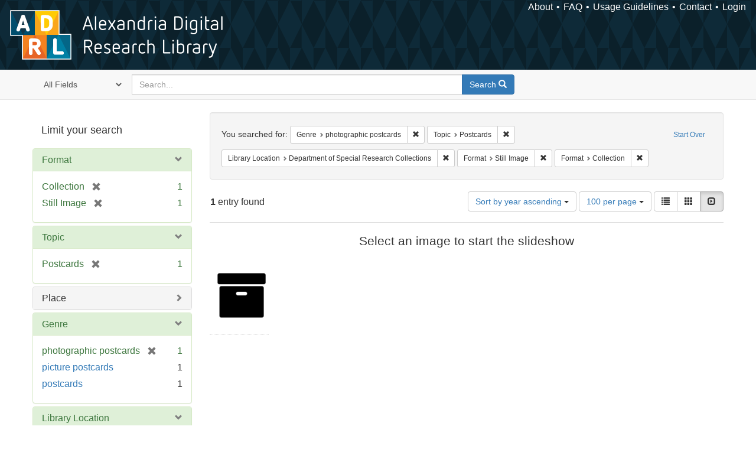

--- FILE ---
content_type: text/html; charset=utf-8
request_url: https://alexandria.ucsb.edu/catalog?f%5Bform_of_work_label_sim%5D%5B%5D=photographic+postcards&f%5Blc_subject_label_sim%5D%5B%5D=Postcards&f%5Bsub_location_sim%5D%5B%5D=Department+of+Special+Research+Collections&f%5Bwork_type_label_sim%5D%5B%5D=Still+Image&f%5Bwork_type_label_sim%5D%5B%5D=Collection&per_page=100&sort=date_si+asc%2C+creator_label_si+asc&view=slideshow
body_size: 29483
content:

<!DOCTYPE html>
<html lang="en" class="no-js">
  <head>
    <meta charset="utf-8">
    <meta http-equiv="Content-Type" content="text/html; charset=utf-8">

    <!-- Mobile viewport optimization h5bp.com/ad -->
    <meta name="HandheldFriendly" content="True">
    <meta name="viewport" content="width=device-width,initial-scale=1.0">

    <!-- Internet Explorer use the highest version available -->
    <meta http-equiv="X-UA-Compatible" content="IE=edge">

    <!-- Mobile IE allows us to activate ClearType technology for smoothing fonts for easy reading -->
    <!--[if IEMobile]>
      <meta http-equiv="cleartype" content="on">
    <![endif]-->

    <title>Results for “Genre: photographic postcards / Topic: Postcards / Library Location: Department of Special Research Collections / Format: Still Image and Collection” | Alexandria Digital Research Library</title>
    <link href="https://alexandria.ucsb.edu/catalog/opensearch.xml" title="Alexandria Digital Research Library" type="application/opensearchdescription+xml" rel="search" />
    <link rel="shortcut icon" type="image/x-icon" href="/assets/favicon-b4185c7dd08c0b4f2142c58bbcca322b3a01f50adc3413438b98be2b664bb4b6.ico" />
    <link rel="stylesheet" media="all" href="/assets/application-e8e924286cbd68948e4d4849af42ae00310008c3bd04b8b79321e5384c8caf6e.css" />
    <script src="/assets/application-93fcbd9807893525bd7266fe62b5f4950961adbb99b0b1866cb1a33e4c1b48be.js"></script>
    <meta name="csrf-param" content="authenticity_token" />
<meta name="csrf-token" content="DF/Ys0WsItU0SQLILWGOmYNbgG8jj9vkeu8iuhGChSS875OKijTeVTYR/cZ8zxuCqnqJJnQdW1UNUM3RIqIBLQ==" />
      <meta name="totalResults" content="1" />
<meta name="startIndex" content="0" />
<meta name="itemsPerPage" content="100" />

  <link rel="alternate" type="application/rss+xml" title="RSS for results" href="/catalog.rss?f%5Bform_of_work_label_sim%5D%5B%5D=photographic+postcards&amp;f%5Blc_subject_label_sim%5D%5B%5D=Postcards&amp;f%5Bsub_location_sim%5D%5B%5D=Department+of+Special+Research+Collections&amp;f%5Bwork_type_label_sim%5D%5B%5D=Still+Image&amp;f%5Bwork_type_label_sim%5D%5B%5D=Collection&amp;per_page=100&amp;sort=date_si+asc%2C+creator_label_si+asc&amp;view=slideshow" />
  <link rel="alternate" type="application/atom+xml" title="Atom for results" href="/catalog.atom?f%5Bform_of_work_label_sim%5D%5B%5D=photographic+postcards&amp;f%5Blc_subject_label_sim%5D%5B%5D=Postcards&amp;f%5Bsub_location_sim%5D%5B%5D=Department+of+Special+Research+Collections&amp;f%5Bwork_type_label_sim%5D%5B%5D=Still+Image&amp;f%5Bwork_type_label_sim%5D%5B%5D=Collection&amp;per_page=100&amp;sort=date_si+asc%2C+creator_label_si+asc&amp;view=slideshow" />
  <link rel="alternate" type="application/json" title="JSON" href="/catalog.json?f%5Bform_of_work_label_sim%5D%5B%5D=photographic+postcards&amp;f%5Blc_subject_label_sim%5D%5B%5D=Postcards&amp;f%5Bsub_location_sim%5D%5B%5D=Department+of+Special+Research+Collections&amp;f%5Bwork_type_label_sim%5D%5B%5D=Still+Image&amp;f%5Bwork_type_label_sim%5D%5B%5D=Collection&amp;per_page=100&amp;sort=date_si+asc%2C+creator_label_si+asc&amp;view=slideshow" />


    <!-- Le HTML5 shim, for IE6-8 support of HTML5 elements -->
    <!--[if lt IE 9]>
      <script src="//html5shim.googlecode.com/svn/trunk/html5.js"></script>
    <![endif]-->
  </head>
<!-- Global site tag (gtag.js) - Google Analytics -->
<script async src="https://www.googletagmanager.com/gtag/js?id=G-RDKLZ6Y0NV"></script>
<script>
  window.dataLayer = window.dataLayer || [];
  function gtag(){dataLayer.push(arguments);}
  gtag('js', new Date());

  gtag('config', 'G-RDKLZ6Y0NV');
</script>
<body class="blacklight-catalog blacklight-catalog-index">
  <nav class="navbar">
  <a class="navbar-logo" href="/" title="Main page">
    <img alt="ADRL logo" src="/assets/ADRL_small-cd5deedca6b312cddf5ef68bb7df8ad686f4f175495d6d33311e8ec128d1b946.png" />
    <span>Alexandria Digital Research Library</span></a>
  <nav class="menu">
<ul>
  <li><a href="/welcome/about">About</a></li>
  <li><a href="/welcome/using">FAQ</a></li>
  <li><a href="/welcome/collection-usage-guidelines">Usage Guidelines</a></li>
  <li><a href="/contact_us">Contact</a></li>


  
  
  

  <li class="login-link">
      <a href="/sign_in">Login</a>
  </li>
</ul>
</nav>

</nav>

<div id="search-navbar" class="navbar navbar-default navbar-static-top" role="navigation">
  <div class="container">
    <form class="search-query-form clearfix navbar-form" role="search" aria-label="Search" action="https://alexandria.ucsb.edu/catalog" accept-charset="UTF-8" method="get"><input name="utf8" type="hidden" value="&#x2713;" />
  <input type="hidden" name="f[form_of_work_label_sim][]" value="photographic postcards" />
<input type="hidden" name="f[lc_subject_label_sim][]" value="Postcards" />
<input type="hidden" name="f[sub_location_sim][]" value="Department of Special Research Collections" />
<input type="hidden" name="f[work_type_label_sim][]" value="Still Image" />
<input type="hidden" name="f[work_type_label_sim][]" value="Collection" />
<input type="hidden" name="per_page" value="100" />
<input type="hidden" name="sort" value="date_si asc, creator_label_si asc" />
<input type="hidden" name="view" value="slideshow" />
  <div class="input-group">
      <span class="input-group-addon for-search-field">
        <label for="search_field" class="sr-only">Search in</label>
        <select name="search_field" id="search_field" title="Targeted search options" class="search_field"><option value="all_fields">All Fields</option>
<option value="title">Title</option>
<option value="subject">Subject</option>
<option value="accession_number">Accession Number</option></select>
      </span>

    <label for="q" class="sr-only">search for</label>
    <input type="text" name="q" id="q" placeholder="Search..." class="search_q q form-control" data-autocomplete-enabled="false" data-autocomplete-path="/suggest" />

    <span class="input-group-btn">
      <button type="submit" class="btn btn-primary search-btn" id="search">
        <span class="submit-search-text">Search</span>
        <span class="glyphicon glyphicon-search"></span>
      </button>
    </span>
  </div>
</form>
  </div>
</div>


  <div id="ajax-modal" class="modal fade" tabindex="-1" role="dialog" aria-labelledby="modal menu" aria-hidden="true">
  <div class="modal-dialog">
    <div class="modal-content">
    </div>
  </div>
</div>


  <div id="main-container" class="container">
    <h1 class="sr-only application-heading">Alexandria Digital Research Library</h1>

    <div class="row">
  <div class="col-md-12">
    <div id="main-flashes">
      <div class="flash_messages">
</div>

    </div>
  </div>
</div>


    <div class="row">
      
  <div class="row">

    <div class="col-md-3 sidebar">
        <div id="facets" class="facets sidenav">

  <div class="top-panel-heading panel-heading">
    <button type="button" class="facets-toggle" data-toggle="collapse" data-target="#facet-panel-collapse">
      <span class="sr-only">Toggle facets</span>
      <span class="icon-bar"></span>
      <span class="icon-bar"></span>
      <span class="icon-bar"></span>
    </button>

    <h2 class='facets-heading'>
      Limit your search
    </h2>
  </div>

  <div id="facet-panel-collapse" class="collapse panel-group">
    <div class="panel panel-default facet_limit blacklight-work_type_label_sim facet_limit-active">
  <div class=" collapse-toggle panel-heading" aria-expanded="false" data-toggle="collapse" data-target="#facet-work_type_label_sim">
    <h3 class="panel-title facet-field-heading">
      <a data-turbolinks="false" data-no-turbolink="true" href="#">Format</a>
    </h3>
  </div>
  <div id="facet-work_type_label_sim" class="panel-collapse facet-content in">
    <div class="panel-body">
      <ul class="facet-values list-unstyled">
  <li><span class="facet-label"><span class="selected">Collection</span><a class="remove" href="/catalog?f%5Bform_of_work_label_sim%5D%5B%5D=photographic+postcards&amp;f%5Blc_subject_label_sim%5D%5B%5D=Postcards&amp;f%5Bsub_location_sim%5D%5B%5D=Department+of+Special+Research+Collections&amp;f%5Bwork_type_label_sim%5D%5B%5D=Still+Image&amp;per_page=100&amp;sort=date_si+asc%2C+creator_label_si+asc&amp;view=slideshow"><span class="glyphicon glyphicon-remove"></span><span class="sr-only">[remove]</span></a></span><span class="selected facet-count">1</span></li><li><span class="facet-label"><span class="selected">Still Image</span><a class="remove" href="/catalog?f%5Bform_of_work_label_sim%5D%5B%5D=photographic+postcards&amp;f%5Blc_subject_label_sim%5D%5B%5D=Postcards&amp;f%5Bsub_location_sim%5D%5B%5D=Department+of+Special+Research+Collections&amp;f%5Bwork_type_label_sim%5D%5B%5D=Collection&amp;per_page=100&amp;sort=date_si+asc%2C+creator_label_si+asc&amp;view=slideshow"><span class="glyphicon glyphicon-remove"></span><span class="sr-only">[remove]</span></a></span><span class="selected facet-count">1</span></li>

</ul>

    </div>
  </div>
</div>

<div class="panel panel-default facet_limit blacklight-lc_subject_label_sim facet_limit-active">
  <div class=" collapse-toggle panel-heading" aria-expanded="false" data-toggle="collapse" data-target="#facet-lc_subject_label_sim">
    <h3 class="panel-title facet-field-heading">
      <a data-turbolinks="false" data-no-turbolink="true" href="#">Topic</a>
    </h3>
  </div>
  <div id="facet-lc_subject_label_sim" class="panel-collapse facet-content in">
    <div class="panel-body">
      <ul class="facet-values list-unstyled">
  <li><span class="facet-label"><span class="selected">Postcards</span><a class="remove" href="/catalog?f%5Bform_of_work_label_sim%5D%5B%5D=photographic+postcards&amp;f%5Bsub_location_sim%5D%5B%5D=Department+of+Special+Research+Collections&amp;f%5Bwork_type_label_sim%5D%5B%5D=Still+Image&amp;f%5Bwork_type_label_sim%5D%5B%5D=Collection&amp;per_page=100&amp;sort=date_si+asc%2C+creator_label_si+asc&amp;view=slideshow"><span class="glyphicon glyphicon-remove"></span><span class="sr-only">[remove]</span></a></span><span class="selected facet-count">1</span></li>

</ul>

    </div>
  </div>
</div>

<div class="panel panel-default facet_limit blacklight-location_label_sim ">
  <div class="collapsed collapse-toggle panel-heading" aria-expanded="false" data-toggle="collapse" data-target="#facet-location_label_sim">
    <h3 class="panel-title facet-field-heading">
      <a data-turbolinks="false" data-no-turbolink="true" href="#">Place</a>
    </h3>
  </div>
  <div id="facet-location_label_sim" class="panel-collapse facet-content collapse">
    <div class="panel-body">
      <ul class="facet-values list-unstyled">
  <li><span class="facet-label"><a class="facet_select" href="/catalog?f%5Bform_of_work_label_sim%5D%5B%5D=photographic+postcards&amp;f%5Blc_subject_label_sim%5D%5B%5D=Postcards&amp;f%5Blocation_label_sim%5D%5B%5D=California&amp;f%5Bsub_location_sim%5D%5B%5D=Department+of+Special+Research+Collections&amp;f%5Bwork_type_label_sim%5D%5B%5D=Still+Image&amp;f%5Bwork_type_label_sim%5D%5B%5D=Collection&amp;per_page=100&amp;sort=date_si+asc%2C+creator_label_si+asc&amp;view=slideshow">California</a></span><span class="facet-count">1</span></li><li><span class="facet-label"><a class="facet_select" href="/catalog?f%5Bform_of_work_label_sim%5D%5B%5D=photographic+postcards&amp;f%5Blc_subject_label_sim%5D%5B%5D=Postcards&amp;f%5Blocation_label_sim%5D%5B%5D=Santa+Barbara+%28Calif.%29&amp;f%5Bsub_location_sim%5D%5B%5D=Department+of+Special+Research+Collections&amp;f%5Bwork_type_label_sim%5D%5B%5D=Still+Image&amp;f%5Bwork_type_label_sim%5D%5B%5D=Collection&amp;per_page=100&amp;sort=date_si+asc%2C+creator_label_si+asc&amp;view=slideshow">Santa Barbara (Calif.)</a></span><span class="facet-count">1</span></li>

</ul>

    </div>
  </div>
</div>

<div class="panel panel-default facet_limit blacklight-form_of_work_label_sim facet_limit-active">
  <div class=" collapse-toggle panel-heading" aria-expanded="false" data-toggle="collapse" data-target="#facet-form_of_work_label_sim">
    <h3 class="panel-title facet-field-heading">
      <a data-turbolinks="false" data-no-turbolink="true" href="#">Genre</a>
    </h3>
  </div>
  <div id="facet-form_of_work_label_sim" class="panel-collapse facet-content in">
    <div class="panel-body">
      <ul class="facet-values list-unstyled">
  <li><span class="facet-label"><span class="selected">photographic postcards</span><a class="remove" href="/catalog?f%5Blc_subject_label_sim%5D%5B%5D=Postcards&amp;f%5Bsub_location_sim%5D%5B%5D=Department+of+Special+Research+Collections&amp;f%5Bwork_type_label_sim%5D%5B%5D=Still+Image&amp;f%5Bwork_type_label_sim%5D%5B%5D=Collection&amp;per_page=100&amp;sort=date_si+asc%2C+creator_label_si+asc&amp;view=slideshow"><span class="glyphicon glyphicon-remove"></span><span class="sr-only">[remove]</span></a></span><span class="selected facet-count">1</span></li><li><span class="facet-label"><a class="facet_select" href="/catalog?f%5Bform_of_work_label_sim%5D%5B%5D=photographic+postcards&amp;f%5Bform_of_work_label_sim%5D%5B%5D=picture+postcards&amp;f%5Blc_subject_label_sim%5D%5B%5D=Postcards&amp;f%5Bsub_location_sim%5D%5B%5D=Department+of+Special+Research+Collections&amp;f%5Bwork_type_label_sim%5D%5B%5D=Still+Image&amp;f%5Bwork_type_label_sim%5D%5B%5D=Collection&amp;per_page=100&amp;sort=date_si+asc%2C+creator_label_si+asc&amp;view=slideshow">picture postcards</a></span><span class="facet-count">1</span></li><li><span class="facet-label"><a class="facet_select" href="/catalog?f%5Bform_of_work_label_sim%5D%5B%5D=photographic+postcards&amp;f%5Bform_of_work_label_sim%5D%5B%5D=postcards&amp;f%5Blc_subject_label_sim%5D%5B%5D=Postcards&amp;f%5Bsub_location_sim%5D%5B%5D=Department+of+Special+Research+Collections&amp;f%5Bwork_type_label_sim%5D%5B%5D=Still+Image&amp;f%5Bwork_type_label_sim%5D%5B%5D=Collection&amp;per_page=100&amp;sort=date_si+asc%2C+creator_label_si+asc&amp;view=slideshow">postcards</a></span><span class="facet-count">1</span></li>

</ul>

    </div>
  </div>
</div>

<div class="panel panel-default facet_limit blacklight-sub_location_sim facet_limit-active">
  <div class=" collapse-toggle panel-heading" aria-expanded="false" data-toggle="collapse" data-target="#facet-sub_location_sim">
    <h3 class="panel-title facet-field-heading">
      <a data-turbolinks="false" data-no-turbolink="true" href="#">Library Location</a>
    </h3>
  </div>
  <div id="facet-sub_location_sim" class="panel-collapse facet-content in">
    <div class="panel-body">
      <ul class="facet-values list-unstyled">
  <li><span class="facet-label"><span class="selected">Department of Special Research Collections</span><a class="remove" href="/catalog?f%5Bform_of_work_label_sim%5D%5B%5D=photographic+postcards&amp;f%5Blc_subject_label_sim%5D%5B%5D=Postcards&amp;f%5Bwork_type_label_sim%5D%5B%5D=Still+Image&amp;f%5Bwork_type_label_sim%5D%5B%5D=Collection&amp;per_page=100&amp;sort=date_si+asc%2C+creator_label_si+asc&amp;view=slideshow"><span class="glyphicon glyphicon-remove"></span><span class="sr-only">[remove]</span></a></span><span class="selected facet-count">1</span></li>

</ul>

    </div>
  </div>
</div>

  </div>
</div>


    </div>

      <div class="col-md-9 ">
      

<div id="content">
  <h2 class="sr-only top-content-title">Search Constraints</h2>






      <div id="appliedParams" class="clearfix constraints-container">
        <div class="pull-right">
          <a class="catalog_startOverLink btn btn-sm btn-text" id="startOverLink" href="/catalog?view=slideshow">Start Over</a>
        </div>
        <span class="constraints-label">You searched for:</span>
        
<span class="btn-group appliedFilter constraint filter filter-form_of_work_label_sim">
  <span class="constraint-value btn btn-sm btn-default btn-disabled">
      <span class="filterName">Genre</span>
      <span class="filterValue" title="photographic postcards">photographic postcards</span>
  </span>

    <a class="btn btn-default btn-sm remove dropdown-toggle" href="/catalog?f%5Blc_subject_label_sim%5D%5B%5D=Postcards&amp;f%5Bsub_location_sim%5D%5B%5D=Department+of+Special+Research+Collections&amp;f%5Bwork_type_label_sim%5D%5B%5D=Still+Image&amp;f%5Bwork_type_label_sim%5D%5B%5D=Collection&amp;per_page=100&amp;sort=date_si+asc%2C+creator_label_si+asc&amp;view=slideshow"><span class="glyphicon glyphicon-remove"></span><span class="sr-only">Remove constraint Genre: photographic postcards</span></a>
</span>


<span class="btn-group appliedFilter constraint filter filter-lc_subject_label_sim">
  <span class="constraint-value btn btn-sm btn-default btn-disabled">
      <span class="filterName">Topic</span>
      <span class="filterValue" title="Postcards">Postcards</span>
  </span>

    <a class="btn btn-default btn-sm remove dropdown-toggle" href="/catalog?f%5Bform_of_work_label_sim%5D%5B%5D=photographic+postcards&amp;f%5Bsub_location_sim%5D%5B%5D=Department+of+Special+Research+Collections&amp;f%5Bwork_type_label_sim%5D%5B%5D=Still+Image&amp;f%5Bwork_type_label_sim%5D%5B%5D=Collection&amp;per_page=100&amp;sort=date_si+asc%2C+creator_label_si+asc&amp;view=slideshow"><span class="glyphicon glyphicon-remove"></span><span class="sr-only">Remove constraint Topic: Postcards</span></a>
</span>


<span class="btn-group appliedFilter constraint filter filter-sub_location_sim">
  <span class="constraint-value btn btn-sm btn-default btn-disabled">
      <span class="filterName">Library Location</span>
      <span class="filterValue" title="Department of Special Research Collections">Department of Special Research Collections</span>
  </span>

    <a class="btn btn-default btn-sm remove dropdown-toggle" href="/catalog?f%5Bform_of_work_label_sim%5D%5B%5D=photographic+postcards&amp;f%5Blc_subject_label_sim%5D%5B%5D=Postcards&amp;f%5Bwork_type_label_sim%5D%5B%5D=Still+Image&amp;f%5Bwork_type_label_sim%5D%5B%5D=Collection&amp;per_page=100&amp;sort=date_si+asc%2C+creator_label_si+asc&amp;view=slideshow"><span class="glyphicon glyphicon-remove"></span><span class="sr-only">Remove constraint Library Location: Department of Special Research Collections</span></a>
</span>


<span class="btn-group appliedFilter constraint filter filter-work_type_label_sim">
  <span class="constraint-value btn btn-sm btn-default btn-disabled">
      <span class="filterName">Format</span>
      <span class="filterValue" title="Still Image">Still Image</span>
  </span>

    <a class="btn btn-default btn-sm remove dropdown-toggle" href="/catalog?f%5Bform_of_work_label_sim%5D%5B%5D=photographic+postcards&amp;f%5Blc_subject_label_sim%5D%5B%5D=Postcards&amp;f%5Bsub_location_sim%5D%5B%5D=Department+of+Special+Research+Collections&amp;f%5Bwork_type_label_sim%5D%5B%5D=Collection&amp;per_page=100&amp;sort=date_si+asc%2C+creator_label_si+asc&amp;view=slideshow"><span class="glyphicon glyphicon-remove"></span><span class="sr-only">Remove constraint Format: Still Image</span></a>
</span>


<span class="btn-group appliedFilter constraint filter filter-work_type_label_sim">
  <span class="constraint-value btn btn-sm btn-default btn-disabled">
      <span class="filterName">Format</span>
      <span class="filterValue" title="Collection">Collection</span>
  </span>

    <a class="btn btn-default btn-sm remove dropdown-toggle" href="/catalog?f%5Bform_of_work_label_sim%5D%5B%5D=photographic+postcards&amp;f%5Blc_subject_label_sim%5D%5B%5D=Postcards&amp;f%5Bsub_location_sim%5D%5B%5D=Department+of+Special+Research+Collections&amp;f%5Bwork_type_label_sim%5D%5B%5D=Still+Image&amp;per_page=100&amp;sort=date_si+asc%2C+creator_label_si+asc&amp;view=slideshow"><span class="glyphicon glyphicon-remove"></span><span class="sr-only">Remove constraint Format: Collection</span></a>
</span>

      </div>


<div id="sortAndPerPage" class="clearfix" role="navigation" aria-label="Results navigation">
      <div class="page_links">
      <span class="page_entries">
        <strong>1</strong> entry found
      </span>
    </div> 

  <div class="search-widgets pull-right"><div id="sort-dropdown" class="btn-group">
  <button type="button" class="btn btn-default dropdown-toggle" data-toggle="dropdown" aria-expanded="false">
      Sort by year ascending <span class="caret"></span>
  </button>

  <ul class="dropdown-menu" role="menu">
        <li role="menuitem"><a href="/catalog?f%5Bform_of_work_label_sim%5D%5B%5D=photographic+postcards&amp;f%5Blc_subject_label_sim%5D%5B%5D=Postcards&amp;f%5Bsub_location_sim%5D%5B%5D=Department+of+Special+Research+Collections&amp;f%5Bwork_type_label_sim%5D%5B%5D=Still+Image&amp;f%5Bwork_type_label_sim%5D%5B%5D=Collection&amp;per_page=100&amp;sort=score+desc%2C+date_si+desc%2C+creator_label_si+asc&amp;view=slideshow">relevance</a></li>
        <li role="menuitem"><a href="/catalog?f%5Bform_of_work_label_sim%5D%5B%5D=photographic+postcards&amp;f%5Blc_subject_label_sim%5D%5B%5D=Postcards&amp;f%5Bsub_location_sim%5D%5B%5D=Department+of+Special+Research+Collections&amp;f%5Bwork_type_label_sim%5D%5B%5D=Still+Image&amp;f%5Bwork_type_label_sim%5D%5B%5D=Collection&amp;per_page=100&amp;sort=date_si+asc%2C+creator_label_si+asc&amp;view=slideshow">year ascending</a></li>
        <li role="menuitem"><a href="/catalog?f%5Bform_of_work_label_sim%5D%5B%5D=photographic+postcards&amp;f%5Blc_subject_label_sim%5D%5B%5D=Postcards&amp;f%5Bsub_location_sim%5D%5B%5D=Department+of+Special+Research+Collections&amp;f%5Bwork_type_label_sim%5D%5B%5D=Still+Image&amp;f%5Bwork_type_label_sim%5D%5B%5D=Collection&amp;per_page=100&amp;sort=date_si+desc%2C+creator_label_si+asc&amp;view=slideshow">year descending</a></li>
        <li role="menuitem"><a href="/catalog?f%5Bform_of_work_label_sim%5D%5B%5D=photographic+postcards&amp;f%5Blc_subject_label_sim%5D%5B%5D=Postcards&amp;f%5Bsub_location_sim%5D%5B%5D=Department+of+Special+Research+Collections&amp;f%5Bwork_type_label_sim%5D%5B%5D=Still+Image&amp;f%5Bwork_type_label_sim%5D%5B%5D=Collection&amp;per_page=100&amp;sort=creator_label_si+asc%2C+date_si+asc&amp;view=slideshow">creator ascending</a></li>
        <li role="menuitem"><a href="/catalog?f%5Bform_of_work_label_sim%5D%5B%5D=photographic+postcards&amp;f%5Blc_subject_label_sim%5D%5B%5D=Postcards&amp;f%5Bsub_location_sim%5D%5B%5D=Department+of+Special+Research+Collections&amp;f%5Bwork_type_label_sim%5D%5B%5D=Still+Image&amp;f%5Bwork_type_label_sim%5D%5B%5D=Collection&amp;per_page=100&amp;sort=creator_label_si+desc%2C+date_si+asc&amp;view=slideshow">creator descending</a></li>
  </ul>
</div>


  <span class="sr-only">Number of results to display per page</span>
<div id="per_page-dropdown" class="btn-group">
  <button type="button" class="btn btn-default dropdown-toggle" data-toggle="dropdown" aria-expanded="false">
    100 per page <span class="caret"></span>
  </button>
  <ul class="dropdown-menu" role="menu">
      <li role="menuitem"><a href="/catalog?f%5Bform_of_work_label_sim%5D%5B%5D=photographic+postcards&amp;f%5Blc_subject_label_sim%5D%5B%5D=Postcards&amp;f%5Bsub_location_sim%5D%5B%5D=Department+of+Special+Research+Collections&amp;f%5Bwork_type_label_sim%5D%5B%5D=Still+Image&amp;f%5Bwork_type_label_sim%5D%5B%5D=Collection&amp;per_page=10&amp;sort=date_si+asc%2C+creator_label_si+asc&amp;view=slideshow">10<span class="sr-only"> per page</span></a></li>
      <li role="menuitem"><a href="/catalog?f%5Bform_of_work_label_sim%5D%5B%5D=photographic+postcards&amp;f%5Blc_subject_label_sim%5D%5B%5D=Postcards&amp;f%5Bsub_location_sim%5D%5B%5D=Department+of+Special+Research+Collections&amp;f%5Bwork_type_label_sim%5D%5B%5D=Still+Image&amp;f%5Bwork_type_label_sim%5D%5B%5D=Collection&amp;per_page=20&amp;sort=date_si+asc%2C+creator_label_si+asc&amp;view=slideshow">20<span class="sr-only"> per page</span></a></li>
      <li role="menuitem"><a href="/catalog?f%5Bform_of_work_label_sim%5D%5B%5D=photographic+postcards&amp;f%5Blc_subject_label_sim%5D%5B%5D=Postcards&amp;f%5Bsub_location_sim%5D%5B%5D=Department+of+Special+Research+Collections&amp;f%5Bwork_type_label_sim%5D%5B%5D=Still+Image&amp;f%5Bwork_type_label_sim%5D%5B%5D=Collection&amp;per_page=50&amp;sort=date_si+asc%2C+creator_label_si+asc&amp;view=slideshow">50<span class="sr-only"> per page</span></a></li>
      <li role="menuitem"><a href="/catalog?f%5Bform_of_work_label_sim%5D%5B%5D=photographic+postcards&amp;f%5Blc_subject_label_sim%5D%5B%5D=Postcards&amp;f%5Bsub_location_sim%5D%5B%5D=Department+of+Special+Research+Collections&amp;f%5Bwork_type_label_sim%5D%5B%5D=Still+Image&amp;f%5Bwork_type_label_sim%5D%5B%5D=Collection&amp;per_page=100&amp;sort=date_si+asc%2C+creator_label_si+asc&amp;view=slideshow">100<span class="sr-only"> per page</span></a></li>
  </ul>
</div>

<div class="view-type">
  <span class="sr-only">View results as: </span>
  <div class="view-type-group btn-group">
      <a title="List" class="btn btn-default view-type-list " href="/catalog?f%5Bform_of_work_label_sim%5D%5B%5D=photographic+postcards&amp;f%5Blc_subject_label_sim%5D%5B%5D=Postcards&amp;f%5Bsub_location_sim%5D%5B%5D=Department+of+Special+Research+Collections&amp;f%5Bwork_type_label_sim%5D%5B%5D=Still+Image&amp;f%5Bwork_type_label_sim%5D%5B%5D=Collection&amp;per_page=100&amp;sort=date_si+asc%2C+creator_label_si+asc&amp;view=list">
        <span class="glyphicon glyphicon-list view-icon-list"></span>
        <span class="caption">List</span>
</a>      <a title="Gallery" class="btn btn-default view-type-gallery " href="/catalog?f%5Bform_of_work_label_sim%5D%5B%5D=photographic+postcards&amp;f%5Blc_subject_label_sim%5D%5B%5D=Postcards&amp;f%5Bsub_location_sim%5D%5B%5D=Department+of+Special+Research+Collections&amp;f%5Bwork_type_label_sim%5D%5B%5D=Still+Image&amp;f%5Bwork_type_label_sim%5D%5B%5D=Collection&amp;per_page=100&amp;sort=date_si+asc%2C+creator_label_si+asc&amp;view=gallery">
        <span class="glyphicon glyphicon-gallery view-icon-gallery"></span>
        <span class="caption">Gallery</span>
</a>      <a title="Slideshow" class="btn btn-default view-type-slideshow active" href="/catalog?f%5Bform_of_work_label_sim%5D%5B%5D=photographic+postcards&amp;f%5Blc_subject_label_sim%5D%5B%5D=Postcards&amp;f%5Bsub_location_sim%5D%5B%5D=Department+of+Special+Research+Collections&amp;f%5Bwork_type_label_sim%5D%5B%5D=Still+Image&amp;f%5Bwork_type_label_sim%5D%5B%5D=Collection&amp;per_page=100&amp;sort=date_si+asc%2C+creator_label_si+asc&amp;view=slideshow">
        <span class="glyphicon glyphicon-slideshow view-icon-slideshow"></span>
        <span class="caption">Slideshow</span>
</a>  </div>
</div>
</div>
</div>


<h2 class="sr-only">Search Results</h2>

  <div id="documents" class="row slideshow-documents">
  <div class="info">
    <h3>Select an image to start the slideshow</h3>
  </div>

  <div class="grid">
    <div class="document">
  <div class="thumbnail">
    <a data-slide-to="0" data-toggle="modal" data-target="#slideshow-modal" href="#">
          <img src="/assets/fontawesome/black/png/256/archive-fe3b1e23d218774e9b2aebc01cf979e2eb13fa05c81d9d2ec88381cfb0f8c4ff.png" alt="Archive" />
</a>  </div>
</div>

  </div>

    <!-- Modal -->
  <div class="slideshow-modal modal fade" id="slideshow-modal" tabindex="-1" role="dialog" aria-labelledby="slideshow-modal-label" aria-hidden="true">
    <div class="modal-dialog col-md-10">
      <div class="modal-content">
        <div class="modal-header">
          <button type="button" class="close" data-dismiss="modal" aria-hidden="true"><span class="glyphicon glyphicon-remove"></span></button>
        </div>
        <div class="modal-body">
          
      <div id="slideshow" class="slideshow-presenter">
    <!-- Wrapper for slides -->
    <div class="slideshow-inner">
      <div class="item active">
  <div class="frame">
      <a data-context-href="/catalog/f3k35rv9/track?per_page=100&amp;search_id=641577027" href="/collections/f3k35rv9"><img src="/assets/fontawesome/black/png/256/archive-fe3b1e23d218774e9b2aebc01cf979e2eb13fa05c81d9d2ec88381cfb0f8c4ff.png" alt="Archive" /></a>
      <div class="caption">
        Santa Barbara picture postcards collection
      </div>
      <span class="counter">
        1 of 1
      </span>
  </div>
</div>

    </div>

    <!-- Controls -->
    <a class="left carousel-control prev" href="#slideshow" data-slide="prev">
      <span class="glyphicon glyphicon-chevron-left"></span>
    </a>
    <a class="right carousel-control next" href="#slideshow" data-slide="next">
      <span class="glyphicon glyphicon-chevron-right"></span>
    </a>

  </div>



        </div>
      </div>
    </div>
  </div>

</div>




</div>

    </div>


  </div>


    </div>
  </div>

  <footer>
  <div class="meta-adrl">
    <div class="copyright">
      Copyright 2014–2026 The Regents of the University of California, All Rights Reserved.
    </div>
    <div class="version">
      Version master updated 08 March 2023
    </div>
  </div>

  <div class="meta-ucsb">
    <div class="logo-link">
      <a href="http://www.library.ucsb.edu">
        <img src="/assets/UCSB_Library_Logo_White-c886d0ca489e0f169315cba66eb27cb5fc6700f3e7aad9c0b463229fc5a316f6.png"
             srcset="/assets/UCSB_Library_Logo_White@2x-b6f4b4f8960266c3da105738935511e017442275c3f22a8b8c038710338b8997.png 2x">
</a>    </div>

    <div>
      <a href="http://www.ucsb.edu">
        <p><strong>UC Santa Barbara Library</strong><br>
          Santa Barbara, California 93106-9010<br>
          (805) 893-2478</p>
</a>    </div>
  </div>
</footer>

  </body>
</html>

